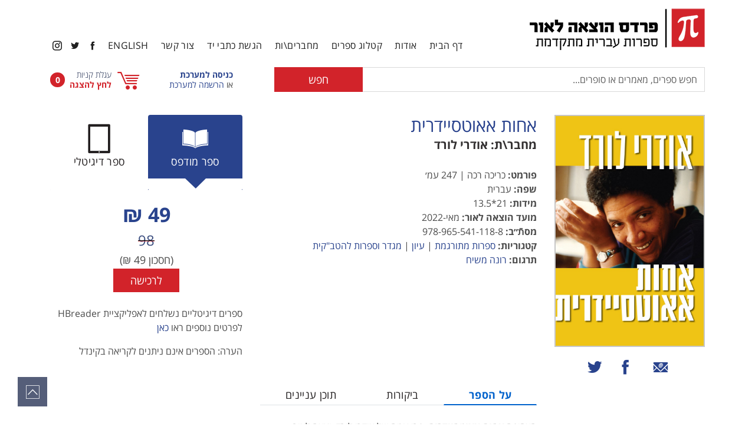

--- FILE ---
content_type: text/html; charset=UTF-8
request_url: https://pardes.co.il/?id=showbook&catnum=978-965-541-118-8
body_size: 10355
content:
<!doctype html>
<html lang="he">
<head>
	<meta charset="utf-8">
	<meta http-equiv="X-UA-Compatible" content="IE=edge">
	<meta name="viewport" content="width=device-width, initial-scale=1.0, maximum-scale=1.0, user-scalable=no">
	
	<script type="text/javascript" src="js/jquery-3.3.1.min.js"></script>
	<script type="text/javascript" src="js/popper.min.js"></script>
	<script type="text/javascript" src="js/modernizr-custom.js"></script>
	<script type="text/javascript" src="js/bootstrap.min.js"></script>
	<script type="text/javascript" src="js/pardes.js"></script>

	<!--Prevent Cache for developement-->
	<meta http-equiv="Cache-Control" content="no-cache, no-store, must-revalidate">
	<meta http-equiv="Pragma" content="no-cache">
	<meta http-equiv="Expires" content="0">

<title>פרדס הוצאה לאור</title>
<meta property="og:site_name" content="פרדס הוצאה לאור" />
<link href="/yawiki.css" rel="stylesheet">
		<meta property="og:image" content="https://www.pardes.co.il/pics/AUDRE_LORD_COVER.jpg" />
		<meta property="og:url" content="https://www.pardes.co.il/?id=showbook&catnum=978-965-541-118-8" />
		<meta property="og:description" content="&lt;p&gt;האסופה&lt;strong&gt; אחות אאוטסיידרית&lt;/strong&gt;, פרי עטה של אודרי לורד, יצאה לאור ב-1984. חמישה-עשר המסות והנאומים שבה מזמנים לנו מפגש עם קול נועז ופורץ דרך בפמיניזם של המחצית השנייה של המאה ה-20 במערב. בכתביה מותחת לורד ביקורת על מנגנוני השליטה הפטריארכליים הגזעניים באמריקה, וכמוהם על יחסי הכוחות הדכאניים בין נשים, ובתוך הקהילה השחורה. באמצעות הנכחה של אירועים היסטוריים שנדחקו לשוליים, וחקירה רפלקטיבית של חייה האישיים, היא מדגימה מהם חיים בצל אפליה מצטלבת &amp;ndash; על בסיס מין, גזע, גיל, העדפה מינית ומעמד כלכלי. בה בעת לורד משרטטת דרכים חדשות במאבק המתמשך לחירות ולשוויון. הקריאה שלה להפר קודים של שתיקה, ומאבקה להשיב לארוטי, לפואטי ולאינטואיטיבי את ההילה שנגזלה מהן, מעשירים את ארגז הכלים הפמיניסטי של כולנו.&lt;/p&gt;
&lt;p&gt;&lt;strong&gt;אודרי לורד&lt;/strong&gt; (1992-1934) &amp;ndash; משוררת, אקטיביסטית, הוגת דעות פמיניסטית, נואמת בחסד ואמנית ספוקן וורד, אמא, לסבית, שחורה. בת להורים שהיגרו מהאיים הקריביים לניו יורק. בוגרת תואר שני במדעי הספרנות מאוניברסיטת קולומביה. ספרנית, מרצה לספרות ומחלוצות מקימי התוכניות ללימודים שחורים באקדמיה בארצות הברית. פרסמה שנים-עשר ספרים, ביניהם ספר השירה &lt;em&gt;חדת-הקרן השחורה&lt;/em&gt; (1978 ,&lt;em&gt;The Black Unicorn&lt;/em&gt;) והביו-מיתוגרפיה &lt;em&gt;זאמי: האיות החדש של שמי&lt;/em&gt; (1982 ,&lt;em&gt;Zami: A New Spelling of My Name&lt;/em&gt;&amp;nbsp;). לורד נודעה בכתיבתה הדחוסה והישירה, וזכתה, בין היתר, בתואר המשוררת הרשמית של העיר ניו יורק בשנים 1992-1991, ובתואר דוקטור לשם כבוד מהאנטר קולג&#039;, ניו יורק. לורד הלכה לעולמה בגיל 58 לאחר מאבק ממושך במחלת הסרטן.&lt;/p&gt;
&lt;p&gt;&lt;strong&gt;אחות אאוטסיידרית&lt;/strong&gt; הוא ספרה הראשון של לורד היוצא לאור בעברית. מתוך מילותיה משתקפת גם מציאות החיים של קבוצות מוּדרות בישראל בת-זמננו, ולפיכך יצירתה והגותה רלוונטיות לחיינו כיום לא פחות מאשר בזמן כתיבתן. שונוּת אנושית היא מקור כוח ליצירת שינוי מיטיב &amp;ndash; זוהי האמונה החוזרת ומהדהדת בלב לבו של הספר הזה. תרגום החזון שלה לעברית הוא אפוא הזדמנות לחשוב מחדש על דרכים לתיקון עולם ולריפוי צלקות העבר בין הקהילות החיות בגבולות הארץ ומחוצה להם.&lt;/p&gt;" />
		<meta property="og:title" content="אחות אאוטסיידרית" />	

	<link href="css/bootstrap-rtl.min.css" rel="stylesheet" type="text/css">
	<link href="css/icofont.min.css" rel="stylesheet" type="text/css">
	<link href="css/pardes.css" rel="stylesheet" type="text/css">

	<!-- Favicons -->
	<link rel="apple-touch-icon" href="images/favicons/apple-touch-icon.png" sizes="180x180">
	<link rel="icon" href="images/favicons/favicon-32x32.png" sizes="32x32" type="image/png">
	<link rel="icon" href="images/favicons/favicon-16x16.png" sizes="16x16" type="image/png">
	<link rel="icon" href="images/favicons/favicon.ico" sizes="16x16">
	<meta name="msapplication-config" content="assets/browserconfig.xml">
	<meta name="theme-color" content="#29438d">

</head>

<body class="rtl">	
	<!--Fix for FOUC on Firefox-->
	<script>0</script>
	
	<!--Page Preloading-->
	<div id="preloader">
		<div id="spinner">נא להמתין...</div>
	</div>	
	
<div id="cart-notice" class="fixed-top alert-info p-2 shadow-sm">
    <div class="container">
        <div class="row">
            <div class="col-12 col-xl-8 offset-xl-2 d-flex flex-column flex-md-row align-items-center justify-content-between">
                <div class="mb-2 mb-sm-0"><i class="icofont-cart-alt font-24"></i> <strong>הספר נוסף לעגלת הקניות שלך</strong></div>
                <div>
                    <a class="d-inline-block ml-3 mr-3 pr-3 text-white" href="javascript://">המשך קנייה</a>
                    <a href="\?id=cart" class="btn btn-light">מעבר לעגלה</a>
                </div>
            </div>
        </div>
    </div>
</div><script type="text/javascript">
$(document).ready(() => {
    $('.buy-btn').click(function(e) {
        e.preventDefault();
        bookId = $(this).data('catnum');
        format = $(this).data('format');
        console.log('catnum', bookId, 'format', format);
        $.ajax({
            url: '/addtocart.ajax.php',
            type: 'get',
            dataType: 'text',
            data: {catnum: bookId, type: format},
            success: function(err) {
                console.log(err);
                err = jQuery.trim(err);
                if(err == '') { // Show cart note
                    $('#cart-notice').addClass('visible');
                    setTimeout(function(){
                        $('#cart-notice').focus();
                    }, 750);

                    $.ajax({
                        url: '/countcart.ajax.php',
                        dataType: 'text',
                        success: function(count) {
                            $('#cart-counter-num').text(count);
                        }
                    });
                }
                else { // Show error
                    alert(err);
                }
            },
            error: function(XMLHttpRequest, textStatus, errorThrown) { // On error open cart
                window.location.href = "/addtocart.ajax.php?catnum=" + bookId + "&type=" + showFormat;
            }
        });
	});
});
</script>	
	
	<header class="fixed-top">
		<div class="container">
			<div class="row">
				<div class="col-12">
<nav class="navbar navbar-expand-xl navbar-light">
    <a class="navbar-brand" href="?id=main">
        <img src="images/logo.png" srcset="images/logo@2x.png 2x, images/logo@3x.png 3x" alt="פרדס הוצאה לאור" class="img-fluid ">
    </a>
    <div id="mobile-top-menu">
        <a href="/?id=cart" class="user-links-top btn pl-2 pr-2">
	<i class="icofont-cart-alt"></i><span class="sr-only">עגלת קניות</span>
</a>
<a data-toggle="modal" href="#loginModal" class="user-links-top btn pl-2 pr-2 mr-2">
	<i class="icofont-login"></i><span class="sr-only">כניסה למערכת <span class="sr-only">חלונית (לאחר פתיחה ניתן לסגור ע״י מקש ESCAPE)</span></span>
</a>
<a data-toggle="modal" href="#signupModal" class="user-links-top btn pl-2 pr-2 mr-2">
	<i class="icofont-pen-alt-1"></i><span class="sr-only">הרשמה למערכת <span class="sr-only">חלונית (לאחר פתיחה ניתן לסגור ע״י מקש ESCAPE)</span></span>
</a>
        <button class="navbar-toggler bg-primary p-3 text-white" type="button" data-toggle="collapse" data-target="#navbarNav" aria-controls="navbarNav" aria-expanded="false" aria-label="Toggle navigation">
            <i class="icofont-navigation-menu"></i><span class="sr-only">דף הבית</span>
        </button>
    </div>

    <div class="collapse navbar-collapse flex-column" id="navbarNav">
        <div class="w-100 d-flex flex-xl-row flex-column">
            <ul class="navbar-nav mr-0 ml-0 ml-xl-auto pr-0 justify-content-right justify-content-xl-left align-items-end">
                <li class="nav-item nav-item-icon inner-icon-links">
	<a href="/?id=cart" class="user-links-top btn pl-2 pr-2">
		<i class="icofont-cart-alt"></i><span class="sr-only">עגלת קניות</span>
	</a>
</li>
<li class="nav-item nav-item-icon inner-icon-links">
	<a data-toggle="modal" href="#loginModal" class="user-links-top btn pl-2 pr-2 mr-2">
		<i class="icofont-login"></i><span class="sr-only">כניסה למערכת <span class="sr-only">חלונית (לאחר פתיחה ניתן לסגור ע״י מקש ESCAPE)</span></span>
	</a>
</li>
<li class="nav-item nav-item-icon inner-icon-links">
	<a data-toggle="modal" href="#signupModal" class="user-links-top btn pl-2 pr-2 mr-2">
		<i class="icofont-pen-alt-1"></i><span class="sr-only">הרשמה למערכת <span class="sr-only">חלונית (לאחר פתיחה ניתן לסגור ע״י מקש ESCAPE)</span></span>
	</a>
</li>
                <li class="nav-item active">
                    <a class="nav-link" href="/?id=main">דף הבית</a>
                </li>
                <li class="nav-item">
                    <a class="nav-link" href="/?id=about">אודות</a>
                </li>
                <li class="nav-item dropdown">
                    <a class="nav-link" href="javascript://" id="navbarDropdown" role="button" data-toggle="dropdown" aria-haspopup="true" aria-expanded="false">קטלוג ספרים</a>
                        <div class="dropdown-menu" aria-labelledby="navbarDropdown">
        <ul class="list-unstyled dorpdown-list"  style="text-align:right; direction:rtl;">
            <li style="border-bottom:1px dotted gray"><a href="?id=showbooks&category=16">פוסטקפ</a></li><li style="border-bottom:1px dotted gray"><a href="?id=showbooks&category=3">ספרות מקור</a></li><li style="border-bottom:1px dotted gray"><a href="?id=showbooks&category=1">ספרות מתורגמת</a></li><li style="border-bottom:1px dotted gray"><a href="?id=showbooks&category=4">שירה</a></li><li style="border-bottom:1px dotted gray"><a href="?id=showbooks&category=11">עיון</a></li><li style="border-bottom:1px dotted gray"><a href="?id=showbooks&category=17">רומן גרפי ואמנות</a></li><li style="border-bottom:1px dotted gray"><a href="?id=showbooks&category=18">פנטזיה, אימה, מדע בדיוני</a></li><li style="border-bottom:1px dotted gray"><a href="?id=showbooks&category=12">רוחניות ופסיכולוגיה</a></li><li style="border-bottom:1px dotted gray"><a href="?id=showbooks&category=26">מגדר וספרות להטב&quot;קית</a></li><li style="border-bottom:1px dotted gray"><a href="?id=showbooks&category=15">מלח מים</a></li><li style="border-bottom:1px dotted gray"><a href="?id=showbooks&category=22">פואנטה</a></li><li style="border-bottom:1px dotted gray"><a href="?id=showbooks&category=29">טקסטורה </a></li><li style="border-bottom:1px dotted gray"><a href="?id=showbooks&category=2">עכשיו אפריקה</a></li><li style="border-bottom:1px dotted gray"><a href="?id=showbooks&category=5">מכתוב </a></li><li style="border-bottom:1px dotted gray"><a href="?id=showbooks&category=6">גומחה</a></li><li style="border-bottom:1px dotted gray"><a href="?id=showbooks&category=14">חיי מדף</a></li><li style="border-bottom:1px dotted gray"><a href="?id=showbooks&category=7">הדשא הגדול </a></li><li style="border-bottom:1px dotted gray"><a href="?id=showbooks&category=8">המזרח החדש</a></li><li style="border-bottom:1px dotted gray"><a href="?id=showbooks&category=10">בשביס זינגר</a></li><li style="border-bottom:1px dotted gray"><a href="?id=showbooks&category=9">מועמדים לפרס ספיר</a></li><li style="border-bottom:1px dotted gray"><a href="?id=showbooks&category=13">ילדים</a></li><li style="border-bottom:1px dotted gray"><a href="?id=showbooks&category=19">תמונע</a></li>
        </ul>
    </div>
                </li>
                <li class="nav-item">
                    <a class="nav-link" href="/?id=authors">מחברים\ות</a>
                </li>
                <li class="nav-item">
                    <a class="nav-link" href="/?id=manuscripts">הגשת כתבי יד</a>
                </li>
                <!--<li class="nav-item">
                    <a class="nav-link disabled" href="#">בלוג</a>
                </li>-->
                <li class="nav-item">
                    <a class="nav-link" href="/?id=contactus">צור קשר</a>
                </li>
                <li class="nav-item">
                    <a class="nav-link" href="?id=showbook&catnum=978-965-541-118-8&lang=en">English</a>
                </li>
                
                <li class="nav-item nav-item-icon">
<a class="nav-link" href="https://www.facebook.com/pardespublishing" target="_blank"><i class="icofont-facebook"></i><span class="sr-only">פייסבוק</span></a>
</li>
                <li class="nav-item nav-item-icon">
<a class="nav-link" href="https://twitter.com/PardesPublish" target="_blank"><i class="icofont-twitter"></i><span class="sr-only">טוויטר</span></a>
</li>
                <li class="nav-item nav-item-icon">
<a class="nav-link" href="https://www.instagram.com/pardespublishing/" target="_blank"><i class="icofont-instagram"></i><span class="sr-only">אינסטגרם</span></a>
</li>
            </ul>
        </div>
    </div>
</nav>
<div id="menu-level-2" class="justify-content-center w-100">
    <div class="row pt-3 pb-3">
        <div class="col-12 col-xl-8 d-flex justify-content-end align-items-center">
            <form class="form-inline justify-content-right align-items-center w-100">
    <input class="form-control" type="search" name="search" value="" placeholder="חפש ספרים, מאמרים או סופרים..." aria-label="חפש ספרים, מאמרים או סופרים..." id="q">
    <input type="hidden" name="id" value="showbooks">
    <button aria-label="חפש" title="חפש" class="btn btn-secondary my-2 my-sm-0" id="search-submit" type="submit">
        <span class="d-none d-md-inline">חפש</span>
        <span class="d-inline d-md-none"><i class="icofont-search-1"></i></span>
    </button>
</form>
        </div>
        <div id="user-manu" class="col-12 col-xl-4 d-flex justify-content-end align-items-center">
            <div class="ml-1" id="login-signup">
	<a data-toggle="modal" href="#loginModal"><strong>כניסה למערכת <span class="sr-only">חלונית (לאחר פתיחה ניתן לסגור ע״י מקש ESCAPE)</span></strong></a><br>או <a data-toggle="modal" href="#signupModal">הרשמה למערכת <span class="sr-only">חלונית (לאחר פתיחה ניתן לסגור ע״י מקש ESCAPE)</span></a>
</div>
<div class="ml-5">
	<a href="/?id=cart" id="cart-top-link" class="text-secondary d-flex justify-content-end align-items-center">
		<i class="icofont-cart-alt"></i>
		<div class="ml-2">
			<div class="text-dark font-weight-light">עגלת קניות</div>
			<div><strong>לחץ להצגה</strong></div>
		</div>
		<div class="bg-secondary text-white ml-2" id="cart-counter"><span id="cart-counter-num">0</span> <span class="sr-only"> פריטים בעגלה</span></div>
	</a>
</div>
        </div>
    </div>
</div>					
				</div>
			</div>
		</div>
	</header>
	
	<main>
<section class="container">
    <div class="row">
        
        
        
        <div class="book book-single col-12 col-lg-3">
            <div class="book-cover-big" style="width:100%">
                <a name="book-cover-img" tabindex="0">
                    <img src="pics/AUDRE_LORD_COVER.jpg" class="img-fluid" alt="אחות אאוטסיידרית" style="width:100%">
                </a>
                
            </div>
            <div class="social-icons">
                <ul class="list-unstyled list-inline">
                    <li class="list-inline-item"><a href="mailto:?subject=I wanted you to see this site&amp;body=Check out this book URL https%3A%2F%2Fwww.pardes.co.il%2F%2F%3Fid%3Dshowbook%26catnum%3D978-965-541-118-8%26format%3D1" target="_blank"><i class="icofont-email"></i><span class="sr-only">שיתוף באמצעות אימייל</span></a></li>
                    <li class="list-inline-item"><a onclick="sc_share('fb', 'https%3A%2F%2Fwww.pardes.co.il%2F%2F%3Fid%3Dshowbook%26catnum%3D978-965-541-118-8%26format%3D1', 'title', '700', '450')" href="javascript://"><i class="icofont-facebook"></i><span class="sr-only">שיתוף בפייסבוק</span></a></li>
                    <li class="list-inline-item"><a onclick="sc_share('tw', 'https%3A%2F%2Fwww.pardes.co.il%2F%2F%3Fid%3Dshowbook%26catnum%3D978-965-541-118-8%26format%3D1', 'אחות אאוטסיידרית', '700', '450')" href="javascript://"><i class="icofont-twitter"></i><span class="sr-only">שיתוף בטוויטר</span></a></li>
                </ul>
            </div>
        </div>
        <div class="col-12 col-lg-9">
            <div class="row">
                <div class="col-12 col-sm-6 col-md-6 col-lg-6 col-xl-7">
                    <h1 class="book-title-single" tabindex="0">אחות אאוטסיידרית</h1>
                    <div class="book-author-single">מחבר\ת: <a href="/?id=showcontrib&contribnum=840">אודרי לורד</a></div>
                        <div class="book-details mt-4">
        <ul class="list-unstyled" tabindex="0">
            
            
            
            <li class="format-detail format-detail-1"><strong>פורמט:</strong> כריכה רכה | 247 עמ׳</li><li class="format-detail format-detail-2"><strong>פורמט:</strong> EPUB</li>
            <li><strong>שפה:</strong> עברית</li>
            <li class="format-detail format-detail-1"><strong>מידות:</strong> 21*13.5</li>
            <li><strong>מועד הוצאה לאור:</strong> מאי-2022</li>
            <li ><strong>מסתֿ״ב:</strong> 978-965-541-118-8</li>
            <li><strong>קטגוריות:</strong> <a href="?id=showbooks&category=1">ספרות מתורגמת</a> | <a href="?id=showbooks&category=11">עיון</a> | <a href="?id=showbooks&category=26">מגדר וספרות להטב&quot;קית</a></li>
            <li><strong>תרגום:</strong> <a href="/?id=showcontrib&contribnum=841">רונה משיח</a></li>
        </ul>
    </div>
                </div>
                <div class="col-12 col-sm-6 col-md-6 col-lg-6 col-xl-5" id="book-options">
                    <nav>
                        <div class="nav nav-tabs nav-fill" id="nav-tab-prices" role="tablist">
                                <a class="nav-item nav-link active format-btn" data-format="1" id="nav-print-tab" data-toggle="tab" href="#nav-print" role="tab" aria-controls="nav-print" aria-selected="true" tabindex="0">
        <i class="icofont-book"></i>
        <div>ספר מודפס</div>	
    </a>    <a class="nav-item nav-link  format-btn" data-format="2" id="nav-digital-tab" data-toggle="tab" href="#nav-digital" role="tab" aria-controls="nav-digital" aria-selected="false" tabindex="0">
        <i class="icofont-ipad"></i>
        <div>ספר דיגיטלי</div>	
    </a>
                        </div>
                    </nav>
                    <div class="tab-content mt-3" id="nav-tabContent-2">
                            <div class="tab-pane fade show show active" id="nav-print" role="tabpanel" aria-labelledby="nav-print-tab" tabindex="0" aria-hidden="false">
        <div class="book-price-big d-flex justify-content-around align-items-center">
            <div class="price-new text-primary"><span class="sr-only">מחיר הנחה</span>49 ₪</div>
        <div class="price-old"><span class="sr-only">מחיר לפני הנחה</span>98</div>
        <div class="book-save">(חסכון <span>49</span> ₪)</div>
            <a href="/?id=cart&catnum=978-965-541-118-8&type=1" class="btn btn-secondary" id="buybtn">לרכישה</a>
        </div>
        
    </div>    <div class="tab-pane fade show " id="nav-digital" role="tabpanel" aria-labelledby="nav-digital-tab" tabindex="0" aria-hidden="false">
        <div class="book-price-big d-flex justify-content-around align-items-center">
            <div class="price-new text-primary"><span class="sr-only">מחיר הנחה</span>25 ₪</div>
        <div class="price-old"><span class="sr-only">מחיר לפני הנחה</span>50</div>
        <div class="book-save">(חסכון <span>25</span> ₪)</div>
            <a href="/?id=cart&catnum=978-965-541-118-8&type=2" class="btn btn-secondary" id="buybtn">לרכישה</a>
        </div>
        
    </div>
                    </div>
                    <div class="mt-4"><p>ספרים דיגיטליים נשלחים לאפליקציית HBreader לפרטים נוספים ראו <a href="https://www.pardes.co.il/?id=epub">כאן</a></p><p>הערה: הספרים אינם ניתנים לקריאה בקינדל</p></div>

                </div>
            </div>
            <div class="row">
                <div class="col-12 col-lg-12 col-xl-7" id="book-details">
                    <nav class="mt-4 mb-4">
                        <div class="nav nav-tabs nav-fill" id="nav-tab" role="tablist">
                            <a class="nav-item nav-link active" id="nav-about-tab" data-toggle="tab" href="#nav-about" role="tab" aria-controls="nav-about" aria-selected="true" tabindex="0">על הספר</a>
                                <a class="nav-item nav-link " id="nav-reviews-tab" data-toggle="tab" href="#nav-reviews" role="tab" aria-controls="nav-reviews" aria-selected="false" tabindex="-1">ביקורות</a>
                                <a class="nav-item nav-link " id="nav-index-tab" data-toggle="tab" href="#nav-index" role="tab" aria-controls="nav-index" aria-selected="false" tabindex="-1">תוכן עניינים</a>
                        </div>
                    </nav>
                    <div class="tab-content mt-3" id="nav-tabContent">
                        <div class="tab-pane fade show active" id="nav-about" role="tabpanel" aria-labelledby="nav-about-tab" tabindex="0" aria-hidden="false" style="text-align:right;">
                            <p>האסופה<strong> אחות אאוטסיידרית</strong>, פרי עטה של אודרי לורד, יצאה לאור ב-1984. חמישה-עשר המסות והנאומים שבה מזמנים לנו מפגש עם קול נועז ופורץ דרך בפמיניזם של המחצית השנייה של המאה ה-20 במערב. בכתביה מותחת לורד ביקורת על מנגנוני השליטה הפטריארכליים הגזעניים באמריקה, וכמוהם על יחסי הכוחות הדכאניים בין נשים, ובתוך הקהילה השחורה. באמצעות הנכחה של אירועים היסטוריים שנדחקו לשוליים, וחקירה רפלקטיבית של חייה האישיים, היא מדגימה מהם חיים בצל אפליה מצטלבת &ndash; על בסיס מין, גזע, גיל, העדפה מינית ומעמד כלכלי. בה בעת לורד משרטטת דרכים חדשות במאבק המתמשך לחירות ולשוויון. הקריאה שלה להפר קודים של שתיקה, ומאבקה להשיב לארוטי, לפואטי ולאינטואיטיבי את ההילה שנגזלה מהן, מעשירים את ארגז הכלים הפמיניסטי של כולנו.</p>
<p><strong>אודרי לורד</strong> (1992-1934) &ndash; משוררת, אקטיביסטית, הוגת דעות פמיניסטית, נואמת בחסד ואמנית ספוקן וורד, אמא, לסבית, שחורה. בת להורים שהיגרו מהאיים הקריביים לניו יורק. בוגרת תואר שני במדעי הספרנות מאוניברסיטת קולומביה. ספרנית, מרצה לספרות ומחלוצות מקימי התוכניות ללימודים שחורים באקדמיה בארצות הברית. פרסמה שנים-עשר ספרים, ביניהם ספר השירה <em>חדת-הקרן השחורה</em> (1978 ,<em>The Black Unicorn</em>) והביו-מיתוגרפיה <em>זאמי: האיות החדש של שמי</em> (1982 ,<em>Zami: A New Spelling of My Name</em>&nbsp;). לורד נודעה בכתיבתה הדחוסה והישירה, וזכתה, בין היתר, בתואר המשוררת הרשמית של העיר ניו יורק בשנים 1992-1991, ובתואר דוקטור לשם כבוד מהאנטר קולג', ניו יורק. לורד הלכה לעולמה בגיל 58 לאחר מאבק ממושך במחלת הסרטן.</p>
<p><strong>אחות אאוטסיידרית</strong> הוא ספרה הראשון של לורד היוצא לאור בעברית. מתוך מילותיה משתקפת גם מציאות החיים של קבוצות מוּדרות בישראל בת-זמננו, ולפיכך יצירתה והגותה רלוונטיות לחיינו כיום לא פחות מאשר בזמן כתיבתן. שונוּת אנושית היא מקור כוח ליצירת שינוי מיטיב &ndash; זוהי האמונה החוזרת ומהדהדת בלב לבו של הספר הזה. תרגום החזון שלה לעברית הוא אפוא הזדמנות לחשוב מחדש על דרכים לתיקון עולם ולריפוי צלקות העבר בין הקהילות החיות בגבולות הארץ ומחוצה להם.</p>
                        </div>
                        
                            <div class="tab-pane fade " id="nav-index" role="tabpanel" aria-labelledby="nav-index-tab" tabindex="0" aria-hidden="true" style="text-align:right;">
        <p>תודות המחברת&nbsp;</p>
<p>תודות המתרגמת</p>
<p>הקדמה&nbsp;</p>
<p>רשימות מביקור ברוסיה&nbsp;</p>
<p>שירה אינה מותרות</p>
<p>התמרת השתיקה לשפה ולפעולה&nbsp;</p>
<p>לגרד את פני השטח: כמה הערות על המחסומים המפרידים בין נשים לבין אהבה</p>
<p>היתרונות שבארוטי: הארוטי ככוח&nbsp;</p>
<p>סקסיזם: מחלה אמריקאית בפנים שחורות&nbsp;</p>
<p>מכתב פתוח למרי דאלי</p>
<p>ילד גבר: תגובה פמיניסטית לסבית שחורה&nbsp;</p>
<p>ריאיון: אודרי לורד ואדריאן ריץ'</p>
<p>כלי האדון לעולם לא יפרקו את בית האדון&nbsp;</p>
<p>גיל, גזע, מעמד ומין: נשים מגדירות מחדש הבדלים</p>
<p>היתרונות שבכעס: נשים מגיבות לגזענות&nbsp;</p>
<p>ללמוד משנות השישים&nbsp;</p>
<p>פנים אל פנים: נשים קשחורות, שנאה וכעס&nbsp;</p>
<p>גרנדה, ביקור חוזר: דוח ביניים&nbsp;</p>
    </div>
                            <div class="tab-pane fade " id="nav-reviews" role="tabpanel" aria-labelledby="nav-reviews-tab" tabindex="0" aria-hidden="true" style="text-align:right;">
                <div>
            <h5><a href="https://alaxon.co.il/reading/%d7%a9%d7%99%d7%a8%d7%94-%d7%90%d7%99%d7%a0%d7%94-%d7%9e%d7%95%d7%aa%d7%a8%d7%95%d7%aa/">שירה אינה מותרות</a></h5>
            <h5>08-09-2022 אלכסון</h5>
            <p></p>
        <div style="border-top:1px dotted gray">&nbsp;</div>        <div>
            <h5><a href="https://blog.nli.org.il/mussach-04-08-22-model/">אודרי לורד על היתרונות שבארוטי</a></h5>
            <h5>03-08-2022 המוסך</h5>
            <p></p>
        <div style="border-top:1px dotted gray">&nbsp;</div>        <div>
            <h5><a href="https://www.haokets.org/2022/06/07/%d7%9e%d7%92%d7%93%d7%a8-%d7%94%d7%aa%d7%9e%d7%a8%d7%aa-%d7%94%d7%a9%d7%aa%d7%99%d7%a7%d7%94-%d7%9c%d7%a9%d7%a4%d7%94-%d7%95%d7%9c%d7%a4%d7%a2%d7%95%d7%9c%d7%94/">התמרת השתיקה לשפה ולפעולה</a></h5>
            <h5>07-06-2022 העוקץ</h5>
            <p></p>
        <div style="border-top:1px dotted gray">&nbsp;</div>
    </div>
                    </div>
                </div>
            </div>
        </div>
    </div>
</section>
<section class="container mt-5 mb-5">
    <div class="row">
        <div class="col-12">
            <h1 tabindex="0">ספרים אחרים העשויים לעניין אותך</h1>
        </div>
    </div>
    <div class="row books align-items-end">
        	<article class="book col-12 col-sm-6 col-md-4 col-lg-3 col-xl-2">
		<div class="book-cover">
			<a href="/?id=showbook&catnum=978-965-541-089-1"><img src="pics/imgthumbs/ph_cover.jpg" class="img-fluid" alt="גברים, אני שונאת אותם"></a>
			
		</div>
		<h3><a href="/?id=showbook&catnum=978-965-541-089-1">גברים, אני שונאת אותם</a></h3>
		<div class="book-author"><a href="/?id=showcontrib&contribnum=874">פולין ארמאנז&#039;</a></div>
		<div class="book-date">אוג'-2022</div>
		<div class="book-price d-flex justify-content-center align-items-end">
			<div class="price-new text-primary"><span class="sr-only">מחיר מבצע</span>39</div>
			<div class="price-old"><span class="sr-only">מחיר</span>79</div>
		</div>
		<div class="book-save">חסכון <span>40</span> ₪</div>
		<a href="/?id=showbook&catnum=978-965-541-089-1" class="btn btn-secondary mt-3 buy-btn" data-catnum="978-965-541-089-1" data-format="1">לרכישה</a>
	</article>	<article class="book col-12 col-sm-6 col-md-4 col-lg-3 col-xl-2">
		<div class="book-cover">
			<a href="/?id=showbook&catnum=978-965-541-227-7"><img src="pics/imgthumbs/RIVKA_NARDI_COVER.jpg" class="img-fluid" alt="שבע פנים לאישה"></a>
			
		</div>
		<h3><a href="/?id=showbook&catnum=978-965-541-227-7">שבע פנים לאישה</a></h3>
		<div class="book-author"><a href="/?id=showcontrib&contribnum=274">רבקה נרדי </a></div>
		<div class="book-date">אוג'-2023</div>
		<div class="book-price d-flex justify-content-center align-items-end">
			<div class="price-new text-primary"><span class="sr-only">מחיר מבצע</span>49</div>
			<div class="price-old"><span class="sr-only">מחיר</span>98</div>
		</div>
		<div class="book-save">חסכון <span>49</span> ₪</div>
		<a href="/?id=showbook&catnum=978-965-541-227-7" class="btn btn-secondary mt-3 buy-btn" data-catnum="978-965-541-227-7" data-format="1">לרכישה</a>
	</article>	<article class="book col-12 col-sm-6 col-md-4 col-lg-3 col-xl-2">
		<div class="book-cover">
			<a href="/?id=showbook&catnum=978-1-61838-944-2"><img src="pics/imgthumbs/c_978-1-61838-972-5.jpg" class="img-fluid" alt="פרק ב&#039;: אהבת נשים "></a>
			
		</div>
		<h3><a href="/?id=showbook&catnum=978-1-61838-944-2">פרק ב&#039;: אהבת נשים </a></h3>
		<div class="book-author"><a href="/?id=showcontrib&contribnum=771">יהודית יהב</a></div>
		<div class="book-date">נוב'-2021</div>
		<div class="book-price d-flex justify-content-center align-items-end">
			<div class="price-new text-primary"><span class="sr-only">מחיר מבצע</span>44</div>
			<div class="price-old"><span class="sr-only">מחיר</span>88</div>
		</div>
		<div class="book-save">חסכון <span>44</span> ₪</div>
		<a href="/?id=showbook&catnum=978-1-61838-944-2" class="btn btn-secondary mt-3 buy-btn" data-catnum="978-1-61838-944-2" data-format="1">לרכישה</a>
	</article>	<article class="book col-12 col-sm-6 col-md-4 col-lg-3 col-xl-2">
		<div class="book-cover">
			<a href="/?id=showbook&catnum=978-1-61838-535-2"><img src="pics/imgthumbs/michal_rom-cover.jpg" class="img-fluid" alt="אז איך קוראים לך עכשיו? "></a>
			
		</div>
		<h3><a href="/?id=showbook&catnum=978-1-61838-535-2">אז איך קוראים לך עכשיו? </a></h3>
		<div class="book-author"><a href="/?id=showcontrib&contribnum=568">מיכל רום</a></div>
		<div class="book-date">נוב'-2019</div>
		<div class="book-price d-flex justify-content-center align-items-end">
			<div class="price-new text-primary"><span class="sr-only">מחיר מבצע</span>48</div>
			<div class="price-old"><span class="sr-only">מחיר</span>96</div>
		</div>
		<div class="book-save">חסכון <span>48</span> ₪</div>
		<a href="/?id=showbook&catnum=978-1-61838-535-2" class="btn btn-secondary mt-3 buy-btn" data-catnum="978-1-61838-535-2" data-format="1">לרכישה</a>
	</article>	<article class="book col-12 col-sm-6 col-md-4 col-lg-3 col-xl-2">
		<div class="book-cover">
			<a href="/?id=showbook&catnum=978-1-61838-435-5"><img src="pics/imgthumbs/ELLA_KANER_COVER.jpg" class="img-fluid" alt="כל אחת לגופה"></a>
			
		</div>
		<h3><a href="/?id=showbook&catnum=978-1-61838-435-5">כל אחת לגופה</a></h3>
		<div class="book-author"><a href="/?id=showcontrib&contribnum=467">אלה קנר</a></div>
		<div class="book-date">אוק'-2018</div>
		<div class="book-price d-flex justify-content-center align-items-end">
			<div class="price-new text-primary"><span class="sr-only">מחיר מבצע</span>44</div>
			<div class="price-old"><span class="sr-only">מחיר</span>88</div>
		</div>
		<div class="book-save">חסכון <span>44</span> ₪</div>
		<a href="/?id=showbook&catnum=978-1-61838-435-5" class="btn btn-secondary mt-3 buy-btn" data-catnum="978-1-61838-435-5" data-format="1">לרכישה</a>
	</article>	<article class="book col-12 col-sm-6 col-md-4 col-lg-3 col-xl-2">
		<div class="book-cover">
			<a href="/?id=showbook&catnum=978-1-61838-413-3"><img src="pics/imgthumbs/esti_rider_cover.jpg" class="img-fluid" alt="ושאינן נראות"></a>
			
		</div>
		<h3><a href="/?id=showbook&catnum=978-1-61838-413-3">ושאינן נראות</a></h3>
		<div class="book-author"><a href="/?id=showcontrib&contribnum=428">אסתי רידר אינדורסקי</a></div>
		<div class="book-date">מרץ-2018</div>
		<div class="book-price d-flex justify-content-center align-items-end">
			<div class="price-new text-primary"><span class="sr-only">מחיר מבצע</span>44</div>
			<div class="price-old"><span class="sr-only">מחיר</span>88</div>
		</div>
		<div class="book-save">חסכון <span>44</span> ₪</div>
		<a href="/?id=showbook&catnum=978-1-61838-413-3" class="btn btn-secondary mt-3 buy-btn" data-catnum="978-1-61838-413-3" data-format="1">לרכישה</a>
	</article>
    </div>
</section><script type="text/javascript">
$(document).ready(() => {
    $('.format-detail').hide();
    var showFormat = 1;
    var addedlabel = 'נוסף לעגלה';
    console.log('format', showFormat);
    $('.format-detail-' + showFormat).show();
    var bookId = "978-965-541-118-8";

    $('.format-btn').click(function() {
        showFormat = $(this).attr('data-format');
        $('.format-detail').hide();
        $('.format-detail-' + showFormat).show();
        $('.price-format').hide();
        $('#price-format-' + showFormat).show();
    });

    $('#nav-tabContent-2 a.btn').click(function(e){
        e.preventDefault();
        console.log('format', showFormat, 'bookid', bookId);

        $.ajax({
            url: '/addtocart.ajax.php',
            type: 'get',
            dataType: 'text',
            data: {catnum: bookId, type: showFormat},
            success: function(err) {
                err = jQuery.trim(err);
                if(err == '') { // Show cart note
                    $('#cart-notice').addClass('visible');
                    console.log('changing background...');
                    $('#buybtn').css('background-color', 'black');
                    $('#buybtn').html(addedlabel);
                    setTimeout(function(){
                        $('#cart-notice').focus();
                    }, 750);

                    $.ajax({
                        url: '/countcart.ajax.php',
                        dataType: 'text',
                        success: function(count) {
                            $('#cart-counter-num').text(count);
                        }
                    });
                }
                else { // Show error
                    alert(err);
                }
            },
            error: function(XMLHttpRequest, textStatus, errorThrown) { // On error open cart
                window.location.href = "/addtocart.ajax.php?catnum=" + bookId + "&type=" + showFormat;
            }
        });
	});
});
</script>
		
	</main>
	
<footer>
    <div class="container">
        <div class="row">
            <div class="col-12 col-md-3 col-xl-2 offset-0 offset-xl-2">
                <h5 class="mb-4" tabindex="0">מפת האתר</h5>
                <ul class="list-unstyled">
                    <li><a href="/?id=main">דף הבית</a></li>
                    <li><a href="/?id=terms">תנאי שימוש</a></li>
                    <li><a href="/?id=authors">מחברים\ות</a></li>
                    <li><a href="/?id=manuscripts">הגשת כתבי יד</a></li>
                    <!--<li><a href="/?id=authors">מאמרים</a></li>-->
                    <li><a href="?id=showbook&catnum=978-965-541-118-8&lang=en">English</a></li>
                </ul>
            </div>
            <div class="col-12 col-md-6 col-xl-4 offset-0 offset-xl-1">
                <h5 class="mb-4" tabindex="0">קטלוג ספרים</h5>
                    <ul class="list-unstyled" id="categories-list">
        <li><a href="?id=showbooks&category=16">פוסטקפ</a></li><li><a href="?id=showbooks&category=3">ספרות מקור</a></li><li><a href="?id=showbooks&category=1">ספרות מתורגמת</a></li><li><a href="?id=showbooks&category=4">שירה</a></li><li><a href="?id=showbooks&category=11">עיון</a></li><li><a href="?id=showbooks&category=17">רומן גרפי ואמנות</a></li><li><a href="?id=showbooks&category=18">פנטזיה, אימה, מדע בדיוני</a></li><li><a href="?id=showbooks&category=12">רוחניות ופסיכולוגיה</a></li><li><a href="?id=showbooks&category=26">מגדר וספרות להטב&quot;קית</a></li><li><a href="?id=showbooks&category=15">מלח מים</a></li><li><a href="?id=showbooks&category=22">פואנטה</a></li><li><a href="?id=showbooks&category=29">טקסטורה </a></li><li><a href="?id=showbooks&category=2">עכשיו אפריקה</a></li><li><a href="?id=showbooks&category=5">מכתוב </a></li><li><a href="?id=showbooks&category=6">גומחה</a></li><li><a href="?id=showbooks&category=14">חיי מדף</a></li><li><a href="?id=showbooks&category=7">הדשא הגדול </a></li><li><a href="?id=showbooks&category=8">המזרח החדש</a></li><li><a href="?id=showbooks&category=10">בשביס זינגר</a></li><li><a href="?id=showbooks&category=9">מועמדים לפרס ספיר</a></li><li><a href="?id=showbooks&category=13">ילדים</a></li><li><a href="?id=showbooks&category=19">תמונע</a></li>
    </ul>
            </div>
            <div class="col-12 col-md-3 col-xl-2 offset-0 offset-xl-1">
                <h5 class="mb-4" tabindex="0">מידע נוסף</h5>
                <ul class="list-unstyled">
                    <li><a href="/?id=terms">תנאי שימוש</a></li>
                    <!--<li><a href="/?id=privacystatement">הצהרת שימוש</a></li>-->
                    <li><a href="/?id=epub">כיצד לקרוא ספר דיגיטלי</a></li>
                    <li><a href="/?id=contactus">צור קשר</a></li>
                </ul>
                <a class="btn btn-primary btn-sm" href="https://www.facebook.com/pardespublishing" target="_blank"><i class="icofont-facebook"></i><span class="sr-only">פייסבוק</span></a>
                <a class="btn btn-primary btn-sm" href="https://twitter.com/PardesPublish" target="_blank"><i class="icofont-twitter"></i><span class="sr-only">https://twitter.com/PardesPublish</span></a>
                <a class="btn btn-primary btn-sm" href="https://www.instagram.com/pardespublishing/" target="_blank"><i class="icofont-instagram"></i><span class="sr-only">אינסטגרם</span></a>
            </div>
        </div>
    </div>
    <section id="copy">
        <div class="d-flex flex-column align-items-center">
            <div>
                <img tabindex="0" src="images/cc-icons.png" alt="קנייה מאובטחת בכרטיס אשראי" class="mb-2">
                <img tabindex="0" src="images/pp-icon.png" alt="קנייה מאובטחת בPayPal" class="mb-2 ml-1">
            </div>
            <p tabindex="0">© כל הזכויות שמורות לפרדס הוצאה לאור</p>
            <p tabindex="0">פיתוח אתר: ׁ<a href="https://www.heliconbooks.com/" target="_blank">הליקון ספרים</a> | <a href="https://moostash.co.il" target="_blank">מוסטש</a></p>
        </div>
    </section>
</footer>	
	
	<div id="back-to-top" class="bg-dark text-light"><i class="icofont-line-block-up"></i><span class="sr-only">בחזרה לראש העמוד</span></div>

<!-- Login Modal -->
<div class="modal fade" id="loginModal">
	<div class="modal-dialog">
		<div class="modal-content">
			<div class="row">
				<div class="col-12">
					<div class="modal-header">
						<h6>כניסה למערכת</h6>
						<a href="javascript://" data-dismiss="modal" class="btn btn-close"><i class="icofont-close-squared-alt"></i><span class="sr-only">סגירת חלון</span></a>  
					</div>
					<div class="modal-body">
						<div class="frm-login-wrapper">
							
							
							<form id="frm-login" action="\?id=showbook&catnum=978-965-541-118-8&action=dologin" method="post">
								<div class="form-group">
									<label for="login_email" class="input-label required-field">דואר אלקטרוני</label>
									<input class="form-control required-field" id="login_email" name="name" type="text" aria-label="דואר אלקטרוני" style="text-align:left;" required>
								</div>
								<div class="form-group">
									<label for="login_pass" class="input-label required-field">סיסמה</label>
									<input class="form-control required-field" id="login_pass" name="password" type="password" aria-label="סיסמה" required>
								</div>
								<div>
									<div class="form-legend"><span>&nbsp;*</span> שדה חובה</div>
									<div>
										<input class="btn btn-primary" type="submit" value="כניסה למערכת">
										<div class="btn-link mt-3 ml-4" id="forgot-password-link" tabindex="0">שכחתי סיסמה</div>
									</div>
								</div>
							</form>
						</div>
					</div>
					<div class="modal-body mt-4" id="forgot-password">
						<h6 tabindex="0">שכחתי סיסמה</h6>
						<form id="frm-forgot" action="\?id=showbook&action=forgot" method="post" class="form-material">
							<div class="form-group">
								<label for="login_email2" class="input-label required-field">דואר אלקטרוני</label>
								<input class="form-control required-field" id="login_email2" name="email" type="email" aria-label="דואר אלקטרוני" style="text-align:left;" required>
								<i class="bar"></i>
							</div>
							<div class="form-legend"><span>&nbsp;*</span> שדה חובה</div>
							<div>
								<input class="btn btn-primary" type="submit" value="איפוס סיסמה">
								<div class="btn-link mt-3 ml-4" id="forgot-password-close" tabindex="0">ביטול</div>
							</div>
						</form>
					</div>
				</div>
			</div>
		</div>
	</div>
</div>
<!-- /Modal --><!-- Signup Modal -->
<div class="modal fade" id="signupModal">
	<div class="modal-dialog">
		<div class="modal-content">
			<div class="row">
				<div class="col-12">
					<div class="modal-header">
						<h6>הרשמה למערכת</h6>
						<a href="javascript://" data-dismiss="modal" class="btn btn-close"><i class="icofont-close-squared-alt"></i><span class="sr-only">סגירת חלון</span></a>  
					</div>
					<div class="modal-body">
						<div class="frm-login-wrapper">
							
							<form id="frm-signup" action="\?id=showbook&action=registernew" method="post">
								<div class="form-group">
									<label for="signup_fullname" class="input-label required-field">שם מלא</label>
									<input class="form-control required-field" id="signup_fullname" name="fullname" value="" type="text" aria-label="שם מלא">	
								</div>
								<div class="form-group">
									<label for="signup_email_1" class="input-label required-field">דואר אלקטרוני</label>
									<input class="form-control required-field" id="signup_email_1" name="name" value="" type="email" aria-label="דואר אלקטרוני" style="text-align:left;">
								</div>
								<div class="form-group">
									<label for="signup_email_2" class="input-label required-field">אימות דואר אלקטרוני</label>
									<input class="form-control required-field" id="signup_email_2" name="ver-email" type="email" aria-label="אימות דואר אלקטרוני" style="text-align:left;">
								</div>
								<div class="form-group">
									<label for="signup_pass1" class="input-label required-field">בחר סיסמה</label>
									<input class="form-control required-field" id="signup_pass1" name="password" type="password" aria-label="בחר סיסמה">
								</div>
								<div class="form-group">
									<label for="signup_pass2" class="input-label required-field">אימות סיסמה</label>
									<input class="form-control required-field" id="signup_pass2" name="ver-password" type="password" aria-label="אימות סיסמה">
								</div>
								<div class="form-group no-bottom-margin checkbox">
									<label for="signup_terms">
										<input type="checkbox" class="checkbox-inline required-field" id="signup_terms" name="terms" >קראתי ואני מסכים ל<a href="/?id=terms">תקנון השימוש</a> <span class="sr-only">שדה חובה</span>
									</label>
								</div>
								<div class="form-group no-bottom-margin checkbox">
									<label for="signup_nl"><input type="checkbox" class="checkbox-inline" id="signup_nl" name="newsletter" >אני מאשר/ת קבלת ניוזלטר</label>
								</div>
								<div>
									<div class="form-legend"><span>&nbsp;*</span> שדה חובה</div>
									<input class="btn btn-primary" type="submit" value="הרשמה למערכת">
								</div>
							</form>
						</div>
					</div>
				</div>
			</div>
		</div>
	</div>
</div>
<!-- /Modal -->	

<script type="text/javascript">
var _userway_config = {
/* uncomment the following line to override default position*/
/* position: '7', */
/* uncomment the following line to override default size (values: small, large)*/
/* size: 'small', */
/* uncomment the following line to override default language (e.g., fr, de, es, he, nl, etc.)*/
/* language: 'he', */
/* uncomment the following line to override color set via widget (e.g., #053f67)*/
/* color: '#053f67', */
/* uncomment the following line to override type set via widget(1=person, 2=chair, 3=eye)*/
/* type: '2', */
/* uncomment the following line to override support on mobile devices*/
/* mobile: true, */
account: 'pJQaOAYyvq'
};
</script>
<script type="text/javascript" src="https://cdn.userway.org/widget.js"></script>

<script>
  (function(i,s,o,g,r,a,m){i['GoogleAnalyticsObject']=r;i[r]=i[r]||function(){
  (i[r].q=i[r].q||[]).push(arguments)},i[r].l=1*new Date();a=s.createElement(o),
  m=s.getElementsByTagName(o)[0];a.async=1;a.src=g;m.parentNode.insertBefore(a,m)
  })(window,document,'script','https://www.google-analytics.com/analytics.js','ga');

  ga('create', 'UA-102831727-1', 'auto');
  ga('send', 'pageview');

</script>
<!-- Google Tag Manager -->
<script>(function(w,d,s,l,i){w[l]=w[l]||[];w[l].push({'gtm.start':
new Date().getTime(),event:'gtm.js'});var f=d.getElementsByTagName(s)[0],
j=d.createElement(s),dl=l!='dataLayer'?'&l='+l:'';j.async=true;j.src=
'https://www.googletagmanager.com/gtm.js?id='+i+dl;f.parentNode.insertBefore(j,f);
})(window,document,'script','dataLayer','GTM-T5L33HC');</script>
<!-- End Google Tag Manager -->

Additionally, paste this code immediately after the opening <body> tag:
<!-- Google Tag Manager (noscript) -->
<noscript><iframe src="https://www.googletagmanager.com/ns.html?id=GTM-T5L33HC"
height="0" width="0" style="display:none;visibility:hidden"></iframe></noscript>
<!-- End Google Tag Manager (noscript) -->
</body>
</html>


--- FILE ---
content_type: text/javascript
request_url: https://pardes.co.il/js/pardes.js
body_size: 2058
content:
// JavaScript Document
$(window).on('load', function () {
	"use strict";
	// Hide spinner
	$('#preloader').fadeOut(500);
	
	//fix_modals();
	modal_accessibility();
	back_to_top();
	
	if (Modernizr.svg) {
		$('img.has-svg').each(function(){
			var ext = $(this).attr('src').substr($(this).attr('src').length - 3);
			var svg = $(this).attr('src').replace('.'+ext, '.svg');
			$(this).attr("src", svg);
		});
	}
	
	$('.cart-notice a').click(function(e){
		e.preventDefault();
		$(this).parent().hide(250);
	});
	
	sticky_header();
	forgot_password();
	cart_alerts_enabled();
	buy_as_gift();
});

$(window).on('resize', function(){
	"use strict";
	if ($(window).width() > 767) {
		$('#books-tags').show(250);
	}
	else {
		$('#books-tags').hide(250);
	}
});

function sticky_header(){
	$(window).scroll(function() {
		if ($(this).scrollTop() > 1){  
			$('header').addClass("sticky");
			$('#menu-level-2').hide(300);
		}
		else {
			$('header').removeClass("sticky");
			$('#menu-level-2').show(300);
		}
	});
}

function fix_modals() {
    $('.modal').on('show.bs.modal', function () {
        $('html').addClass('modal-open');
    })

    $('.modal').on('hide.bs.modal', function () {
        $('html').removeClass('modal-open');
    })
}

function forgot_password() {
	$("#forgot-password").slideUp(10);
	$('#forgot-password-link').on('click', function(){
		$("#forgot-password").slideDown(300);
	});
	$('#forgot-password-close').on('click', function(){
		$("#forgot-password").slideUp(300);
	});
}

function cart_alerts_enabled(){
	"use strict";
	$('#cart-notice').removeClass('disabled');
	//Moved to showbook.php
	/*$('#nav-tabContent-2 a.btn').click(function(e){
		e.preventDefault();
		$('#cart-notice').addClass('visible');
		setTimeout(function(){
			$('#cart-notice').focus();
		}, 750);
	});*/
	$('#cart-notice a.text-white').click(function(e){
		e.preventDefault();
		$('#cart-notice').removeClass('visible').blur();
		setTimeout(function(){
			$('#nav-print-tab').focus();
		}, 750);
	});
}

function buy_as_gift() {
	if ($('#buy_as_gift').length) {
		$('#buy_as_gift').click(function(){
			$("#buy_as_gift_wrapper").toggle(this.checked);
		});
	}
}

function modal_accessibility(){
	"use strict";
	$('[data-toggle="modal"]').click(function(){
		$(this).blur();
		var modal = $(this).attr('href');
		$(modal).focus();
		var first = $(modal).find('form:first-child .form-group:first-child input');
		setTimeout(function(){
			first.focus();
		}, 1000);
	});
}

function back_to_top(){
	"use strict";
	$(window).scroll(function() {
		if ($(this).scrollTop()) {
			$('#back-to-top').fadeIn(500);
		} else {
			$('#back-to-top').fadeOut(500);
		}
	});
	
	$('#back-to-top').click(function() {      
		$('body,html').animate({
			scrollTop : 0                       
		}, 500);
	});
	
	$('#goto-checkout').click(function(e) {    
		e.preventDefault();
		var checkout = $('#checkout').offset().top;
		$('body,html').animate({
			scrollTop : checkout                       
		}, 500);
	});
}

// Social Network Custom Share
function sc_share(to, url, title, w, h) {
	"use strict";
	var action;
	url = encodeURIComponent(url);
	switch (to) {
		case 'fb':
			//action = "http://www.facebook.com/share.php?u='"+url+"'&title='"+title+"'";
			action = "http://www.facebook.com/share.php?href='"+url;
		break;
		case 'g':
			action = "https://plus.google.com/share?url='"+url+"'";
		break;
		case 'tw':
			action = "http://twitter.com/home?status="+title+"'"+url+"'";
		break;
		case 'li':
			action = "http://www.linkedin.com/shareArticle?mini='true'&url='"+url+"'&title='"+title+"'&source='"+url+"'";
		break;
	}
	var params = "width="+w+", height="+h+", scrollbars=no";
	var myWindow;
	myWindow = window.open(action, 'Share', params);
}

// Accessible Bootstrap Tab Panel
$(document).ready(function() {
	var book_options = new Tabpanel("book-options");
	var book_details = new Tabpanel("book-details");
});

function Tabpanel(id) {
	this._id = id;
	this.$tpanel = $('#' + id);
	this.$tabs = this.$tpanel.find('.nav-link');
	this.$panels = this.$tpanel.find('.tab-pane');

	this.bindHandlers();
	this.init();
}

if ($('body').hasClass('rtl')) {
	Tabpanel.prototype.keys = {
		left: 39,
		up: 38,
		right: 37,
		down: 40
	};
}
else {
	Tabpanel.prototype.keys = {
		left: 37,
		up: 38,
		right: 39,
		down: 40
	};
}

Tabpanel.prototype.init = function() {
	var $tab;

	this.$panels.attr('aria-hidden', 'true');
	this.$panels.removeClass('active show');

	$tab = this.$tabs.filter('.active');

	if ($tab === undefined) {
		$tab = this.$tabs.first();
		$tab.addClass('active');
	}

	this.$tpanel.find('#' + $tab.attr('aria-controls')).addClass('active show').attr('aria-hidden', 'false');
}

Tabpanel.prototype.switchTabs = function($curTab, $newTab) {
	var $curTabLink = $curTab,
	$newTabLink = $newTab;

	$curTab.removeClass('active');
	$curTabLink.attr('tabindex', '-1').attr('aria-selected', 'false');

	$newTab.addClass('active');
	$newTabLink.attr('tabindex', '0').attr('aria-selected', 'true');

	this.$tpanel.find('#' + $curTabLink.attr('aria-controls')).removeClass('active show').attr('aria-hidden', 'true');

	this.$tpanel.find('#' + $newTabLink.attr('aria-controls')).addClass('active show').attr('aria-hidden', 'false');

	$newTabLink.attr('tabindex', '0');
	$newTabLink.focus();
}

Tabpanel.prototype.bindHandlers = function() {
	var self = this;

	this.$tabs.keydown(function(e) {
		return self.handleTabKeyDown($(this), e);
	});

	this.$tabs.click(function(e) {
		return self.handleTabClick($(this), e);
	});
}

Tabpanel.prototype.handleTabKeyDown = function($tab, e) {
	var $newTab, tabIndex;

	switch (e.keyCode) {
		case this.keys.left:
		case this.keys.up: {
			tabIndex = this.$tabs.index($tab);

			if (tabIndex === 0) {
				$newTab = this.$tabs.last();
			}
			else {
				$newTab = this.$tabs.eq(tabIndex - 1);
			}

			this.switchTabs($tab, $newTab);

			e.preventDefault();
			return false;
		}
		case this.keys.right:
		case this.keys.down: {
			tabIndex = this.$tabs.index($tab);

			if (tabIndex === this.$tabs.length-1) {
				$newTab = this.$tabs.first();
			}
			else {
				$newTab = this.$tabs.eq(tabIndex + 1);
			}

			this.switchTabs($tab, $newTab);

			e.preventDefault();
			return false;
		}
	}
}

Tabpanel.prototype.handleTabClick = function($tab, e) {
	var $oldTab = this.$tpanel.find('.active');
	this.switchTabs($oldTab, $tab);
}


--- FILE ---
content_type: text/plain
request_url: https://www.google-analytics.com/j/collect?v=1&_v=j102&a=864506264&t=pageview&_s=1&dl=https%3A%2F%2Fpardes.co.il%2F%3Fid%3Dshowbook%26catnum%3D978-965-541-118-8&ul=en-us%40posix&dt=%D7%A4%D7%A8%D7%93%D7%A1%20%D7%94%D7%95%D7%A6%D7%90%D7%94%20%D7%9C%D7%90%D7%95%D7%A8&sr=1280x720&vp=1280x720&_u=IEBAAEABAAAAACAAI~&jid=992525330&gjid=501332778&cid=2124733429.1768977780&tid=UA-102831727-1&_gid=18351018.1768977780&_r=1&_slc=1&z=1991640913
body_size: -450
content:
2,cG-3TWVD7T659